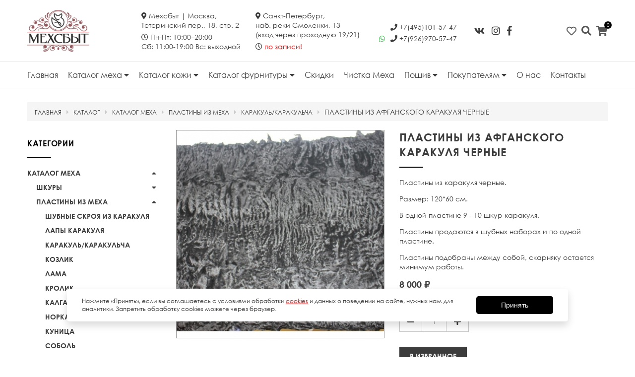

--- FILE ---
content_type: text/html; charset=UTF-8
request_url: https://karakul-furs.com/katalog/katalog-mexa/plastiny-iz-mexa/karakul-3/plastiny-iz-afganskogo-karakulya-chernye
body_size: 8292
content:
<!DOCTYPE html>
<html lang="ru">
<head>
	<meta charset="utf-8">
	<meta name="viewport" content="width=device-width,initial-scale=1.0">
	<title>Пластины из афганского каракуля (черные) купить в Москве | МЕХСБЫТ</title>
	<meta name="keywords" content="Пластины из афганского каракуля черные">
	<meta name="description" content="Пластины из афганского каракуля черные с доставкой по России, Казахстану, Беларуси, или в наших магазинах в Москве и Санкт-Петербурге.">
<meta name="yandex-verification" content="a13e3d6301ca8a22" />	
<meta name="google-site-verification" content="u4aIGeYPC9kY0h9Jm4yXO4u3loCWZpCayTHLGk5N63A" />
<link rel="stylesheet" href="/styles/bootstrap-grid.min.css" type="text/css">
	<link rel="stylesheet" href="/styles/fontawesome.min.css" type="text/css">
	<link rel="stylesheet" href="/styles/jquery.fancybox.min.css" type="text/css">
	<link rel="stylesheet" href="/styles/slick.css" type="text/css">
	<link rel="stylesheet" href="/styles/slick-theme.css" type="text/css">
	<link rel="stylesheet" href="/styles/slicknav.css" type="text/css">
	<link rel="stylesheet" href="/styles/nivo-slider.css" type="text/css">
	<link rel="stylesheet" href="/styles/jqzoom.css" type="text/css">
	<link rel="stylesheet" href="/styles/jquery.ez-plus.css" type="text/css">
	<link rel="stylesheet" href="/styles/nice-select.css" type="text/css">
	<link rel="stylesheet" href="/styles/twentytwenty.css" type="text/css" />
	<link rel="stylesheet" href="/styles/styles.css" type="text/css">
	<script type="text/javascript" src="/javascript/core.js"></script>
	<link rel="apple-touch-icon" sizes="57x57" href="/apple-icon-57x57.png">
	<link rel="apple-touch-icon" sizes="60x60" href="/apple-icon-60x60.png">
	<link rel="apple-touch-icon" sizes="72x72" href="/apple-icon-72x72.png">
	<link rel="apple-touch-icon" sizes="76x76" href="/apple-icon-76x76.png">
	<link rel="apple-touch-icon" sizes="114x114" href="/apple-icon-114x114.png">
	<link rel="apple-touch-icon" sizes="120x120" href="/apple-icon-120x120.png">
	<link rel="apple-touch-icon" sizes="144x144" href="/apple-icon-144x144.png">
	<link rel="apple-touch-icon" sizes="152x152" href="/apple-icon-152x152.png">
	<link rel="apple-touch-icon" sizes="180x180" href="/apple-icon-180x180.png">
	<link rel="icon" type="image/png" sizes="192x192"  href="/android-icon-192x192.png">
	<link rel="icon" type="image/png" sizes="32x32" href="/favicon-32x32.png">
	<link rel="icon" type="image/png" sizes="96x96" href="/favicon-96x96.png">
	<link rel="icon" type="image/png" sizes="16x16" href="/favicon-16x16.png">
<!-- 	<link rel="manifest" href="/manifest.json"> -->
	<meta name="msapplication-TileColor" content="#ffffff">
	<meta name="msapplication-TileImage" content="/ms-icon-144x144.png">
	<meta name="theme-color" content="#ffffff">
</head>
<body class="page-none-home">
	<div class="page">
		<div class="page__layout">
			<header class="header">
								<div class="header__item header__item--mid">
					<div class="container">
						<div itemscope itemtype="https://schema.org/Organization" class="header-item__layout d-flex flex-wrap justify-content-between justify-content-md-between align-items-center">
							<div class="logo">
								<a href="/"  class="link link--logo">
									<img itemprop="name" src="/images/logo_mehsbit1.png" alt="Мехсбыт" class="img img--logo">
								</a>
							</div>
							<div class="header-contacts header-contacts--address">
								<div itemprop="address" itemscope itemtype="https://schema.org/PostalAddress">
									<a href="/contacts" class="link link--header-contacts">
										<i class="header-contacts__icon fas fa-map-marker-alt"></i>
										<span itemprop="name">Мехсбыт</span>
										<span itemprop="streetAddress" class="header-contacts__val">| Москва,<br/> Тетеринский пер., 18, стр. 2
</span>
									</a>
								</div>
								<div style="margin-top: 5px;">
									<span class="link link--header-contacts">
										<i class="header-contacts__icon far fa-clock"></i>
										<span class="header-contacts__val">Пн-Пт: 10:00–20:00<br/>
Сб: 11:00-19:00
Вс: выходной
</span>
									</span>
								</div>
							</div>
							<div class="header-contacts header-contacts--address">
								<div>
									<a href="/contacts" class="link link--header-contacts">
										<i class="header-contacts__icon fas fa-map-marker-alt"></i>
										<span class="header-contacts__val">Санкт-Петербург,<br/> наб. реки Смоленки, 13<br/> (вход через проходную 19/21) </span>
									</a>
								</div>
								<div style="margin-top: 5px;">
									<span class="link link--header-contacts">
										<i class="header-contacts__icon far fa-clock"></i>
										<span class="header-contacts__val">
<span style="color:red"> по записи!</span ></span>
									</span>
								</div>
							</div>
							<div class="header-contacts">
																	<div>
										<a href="whatsapp://send?phone=+74951015747" class="link link--header-socials link--header-socials--item" style="display: inline-block;margin: 0 -2px 0 0;">
											<span class="icon-txt">whatsapp</span>
											<i class=""></i>
										</a>
										<a href="tel:+74951015747" class="link link--header-contacts">
											<i class="header-contacts__icon fas fa-phone"></i>
											<span itemprop="telephone" class="header-contacts__val">+7(495)101-57-47 </span>
										</a>
									</div>
																	<div>
										<a href="whatsapp://send?phone=+79269705747" class="link link--header-socials link--header-socials--item">
											<span class="icon-txt">whatsapp</span>
											<i class="fab fa-whatsapp"></i>
										</a>
										<a href="tel:+79269705747" class="link link--header-contacts">
											<i class="header-contacts__icon fas fa-phone"></i>
											<span itemprop="telephone" class="header-contacts__val">+7(926)970-57-47 </span>
										</a>
									</div>
															</div>
							<div class="header-contacts header-socials">
									<a href="https://vk.com/mexsbit " target="_blank" class="link link--header-socials"><i class="fab fa-vk"><span class="icon-txt">vk</span></i></a>
									<a href="https://www.instagram.com/mehsbit/" target="_blank" class="link link--header-socials"><i class="fab fa-instagram"><span class="icon-txt">instagram</span></i></a>
									<a href="https://www.facebook.com/mehsbit/" target="_blank" class="link link--header-socials"><i class="fab fa-facebook-f"><span class="icon-txt">facebook</span></i></a>
								</div>
							<div class="header-panel">
								<div class="header-panel__item">
									<a href="/izbrannoe" class="link link--header-panel link--header-panel-href">
										<i class="far fa-heart"></i>
										<span class="icon-txt">heart</span>
										<span class="bookmarks-counter"></span>
									</a>
								</div>
								<div class="header-panel__item">
									<div class="user-block">
																					<a href="/registraciya/login" class="link link--user-block">Войти</a>
											<a href="/registraciya" class="link link--user-block">Регистрация</a>
																			</div>
								</div>
								<div class="header-panel__item">
									<a href="#" class="link link--header-panel fas fa-search"><span class="icon-txt">search</span></a>
									<div class="search">
										<form action="/poisk" method="get" class="search__form clearfix">
											<input type="text" placeholder="Поиск..." value="" name="query" class="search-ipt">
											<label for="srchBtn" class="fa fa-search search__btn">
												<input name="submit" type="submit" value="submit" class="button hidden" id="srchBtn">
											</label>
										</form>
									</div>
								</div>
								<div class="header-panel__item">
									<div class="cart">
										<span id="shop-cart-currency" data-name="₽" data-course="1" data-decimals="0" data-dsep="." data-tsep="&nbsp;"></span>
										<span class="cart-isnotempty" style="display: none;">
											<a href="/korzina" class="link link--cart">
												<i class="cart-icon fas fa-shopping-cart"></i><span class="cart-count">0</span>
											</a>
										</span>
										<span class="cart-isempty link link--cart">
											<i class="cart-icon fas fa-shopping-cart"></i><span class="cart-count">0</span>
										</span>
									</div>
								</div>
							</div>
							<div class="header-panel__mob eq-mob">
							<div class="search__item eq-mob">
									<a href="#" class="link link--header-panel fas fa-search"><span class="icon-txt">search</span></a>
									<div class="search">
										<form action="/poisk" method="get" class="search__form clearfix">
											<input type="text" placeholder="Поиск..." value="" name="query" class="search-ipt">
											<label for="srchBtn" class="fa fa-search search__btn">
												<input name="submit" type="submit" value="submit" class="button hidden" id="srchBtn">
											</label>
										</form>
									</div>
							</div>
							<div class="header-panel__item">
								<a href="/izbrannoe" class="link link--header-panel link--header-panel-href">
									<i class="far fa-heart"></i>
									<span class="icon-txt">heart</span>
								</a>
							</div>	
							</div>
							<div class="cart eq-mob">
								<span id="shop-cart-currency" data-name="₽" data-course="1" data-decimals="0" data-dsep="." data-tsep="&nbsp;"></span>
								<span class="cart-isnotempty" style="display: none;">
									<a href="/korzina" class="link link--cart">
										<i class="cart-icon fas fa-shopping-cart"></i><span class="cart-count">0</span>
									</a>
								</span>
								<span class="cart-isempty link link--cart">
									<i class="cart-icon fas fa-shopping-cart"></i><span class="cart-count">0</span>
								</span>
							</div>
						</div>
					</div>
				</div>
				<div class="header__item header__item--bot">
					<div class="header-item-fixed">
						<div class="container">
							<div class="header-item__layout d-xl-flex flex-wrap justify-content-between align-items-center">
								<nav class="nav">

	<ul class="nav-list reset-list">
		<li class="nav-list__item">
			<a href="/"  class="link link--nav-list">Главная</a>
		</li>
					<li class="nav-list__item">
				<a href="/katalog/katalog-mexa" class="link link--nav-list">
					Каталог меха
					<span class="nav-list__icon fas fa-caret-down"></span>
				</a>
									
				
	<ul class="level1 reset-list under-nav-list">
									<li>
					<a href="/katalog/katalog-mexa/shkury">Шкуры</a>
						
				
	<ul class="level2 reset-list">
									<li>
					<a href="/katalog/katalog-mexa/shkury/karakul">каракуль/каракульча</a>
								</li>
									<li>
					<a href="/katalog/katalog-mexa/shkury/sobol">соболь</a>
								</li>
									<li>
					<a href="/katalog/katalog-mexa/shkury/svakara-swakara">свакара (SWAKARA) </a>
								</li>
									<li>
					<a href="/katalog/katalog-mexa/shkury/kunica">куница</a>
								</li>
									<li>
					<a href="/katalog/katalog-mexa/shkury/shinshilla">шиншилла</a>
								</li>
									<li>
					<a href="/katalog/katalog-mexa/shkury/norka">норка</a>
								</li>
									<li>
					<a href="/katalog/katalog-mexa/shkury/lisa">лиса</a>
								</li>
									<li>
					<a href="/katalog/katalog-mexa/shkury/rys">рысь </a>
								</li>
									<li>
					<a href="/katalog/katalog-mexa/shkury/pesec">песец</a>
								</li>
									<li>
					<a href="/katalog/katalog-mexa/shkury/blyufrost">блюфрост</a>
								</li>
									<li>
					<a href="/katalog/katalog-mexa/shkury/ovchina-kyorli">овчина </a>
								</li>
									<li>
					<a href="/katalog/katalog-mexa/shkury/xor">хорь</a>
								</li>
									<li>
					<a href="/katalog/katalog-mexa/shkury/enot">енот</a>
								</li>
									<li>
					<a href="/katalog/katalog-mexa/shkury/bober">бобер</a>
								</li>
			</ul>
		</li>
									<li class="active">
					<a href="/katalog/katalog-mexa/plastiny-iz-mexa">Пластины из меха</a>
						
				
	<ul class="level2 reset-list">
									<li>
					<a href="/katalog/katalog-mexa/plastiny-iz-mexa/shubnye-skroya-iz-karakulya">шубные скроя из каракуля</a>
								</li>
									<li>
					<a href="/katalog/katalog-mexa/plastiny-iz-mexa/lapy-karakulya">лапы каракуля</a>
								</li>
									<li class="active">
					<a href="/katalog/katalog-mexa/plastiny-iz-mexa/karakul-3">каракуль/каракульча</a>
								</li>
									<li>
					<a href="/katalog/katalog-mexa/plastiny-iz-mexa/kozlik">козлик</a>
								</li>
									<li>
					<a href="/katalog/katalog-mexa/plastiny-iz-mexa/lama">лама</a>
								</li>
									<li>
					<a href="/katalog/katalog-mexa/plastiny-iz-mexa/krolik">кролик</a>
								</li>
									<li>
					<a href="/katalog/katalog-mexa/plastiny-iz-mexa/kalgan">калган</a>
								</li>
									<li>
					<a href="/katalog/katalog-mexa/plastiny-iz-mexa/plastiny-iz-norki">норка</a>
								</li>
									<li>
					<a href="/katalog/katalog-mexa/plastiny-iz-mexa/kunica-2">куница</a>
								</li>
									<li>
					<a href="/katalog/katalog-mexa/plastiny-iz-mexa/sobol-2">соболь</a>
								</li>
									<li>
					<a href="/katalog/katalog-mexa/plastiny-iz-mexa/lisa-2">лиса</a>
								</li>
									<li>
					<a href="/katalog/katalog-mexa/plastiny-iz-mexa/yak">як</a>
								</li>
			</ul>
		</li>
			</ul>
							</li>
					<li class="nav-list__item">
				<a href="/katalog/katalog-kozhi" class="link link--nav-list">
					Каталог кожи
					<span class="nav-list__icon fas fa-caret-down"></span>
				</a>
									
				
	<ul class="level1 reset-list under-nav-list">
									<li>
					<a href="/katalog/katalog-kozhi/yekzoticheskaya-kozha">экзотическая кожа</a>
						
				
	<ul class="level2 reset-list">
									<li>
					<a href="/katalog/katalog-kozhi/yekzoticheskaya-kozha/piton">питон</a>
								</li>
									<li>
					<a href="/katalog/katalog-kozhi/yekzoticheskaya-kozha/krokodil">крокодил</a>
								</li>
			</ul>
		</li>
									<li>
					<a href="/katalog/katalog-kozhi/kozha">Кожа</a>
								</li>
									<li>
					<a href="/katalog/katalog-kozhi/zamsha">Замша</a>
								</li>
			</ul>
							</li>
					<li class="nav-list__item">
				<a href="/katalog/furnitura-dlya-mexa" class="link link--nav-list">
					Каталог фурнитуры
					<span class="nav-list__icon fas fa-caret-down"></span>
				</a>
									
				
	<ul class="level1 reset-list under-nav-list">
									<li>
					<a href="/katalog/furnitura-dlya-mexa/ximikaty-dlya-mexa">Химикаты для меха</a>
								</li>
									<li>
					<a href="/katalog/furnitura-dlya-mexa/skornyazhnye-materialy-2">Прикладные материалы</a>
								</li>
									<li>
					<a href="/katalog/furnitura-dlya-mexa/skornyazhnye-materialy">Инструменты скорняжные</a>
								</li>
									<li>
					<a href="/katalog/furnitura-dlya-mexa/nitki">Нитки скорняжные</a>
								</li>
									<li>
					<a href="/katalog/furnitura-dlya-mexa/kleevye-materialy">Клеевые материалы</a>
								</li>
									<li>
					<a href="/katalog/furnitura-dlya-mexa/igly">Иглы скорняжные</a>
								</li>
									<li>
					<a href="/katalog/furnitura-dlya-mexa/podkladochnyj-material">Подкладочная ткань</a>
								</li>
			</ul>
							</li>
											<li class="nav-list__item">
					<a href="/akcii" class="link link--nav-list">
						Скидки 
											</a>
									</li>
												<li class="nav-list__item">
					<a href="/chistka-mexa" class="link link--nav-list">
						Чистка Меха
											</a>
									</li>
												<li class="nav-list__item">
					<a href="/poshiv" class="link link--nav-list">
						Пошив
													<span class="nav-list__icon fas fa-caret-down"></span>
											</a>
											<ul class="under-nav-list reset-list">
															<li>
									<a href="/poshiv/shuby-iz-sobolya">Шубы из соболя</a>
								</li>
															<li>
									<a href="/poshiv/shuby-iz-kunicy">Шубы из куницы</a>
								</li>
															<li>
									<a href="/poshiv/shuby-iz-karakulya">Шубы из каракуля</a>
								</li>
													</ul>
									</li>
												<li class="nav-list__item">
					<a href="/pokupatelyam" class="link link--nav-list">
						Покупателям
													<span class="nav-list__icon fas fa-caret-down"></span>
											</a>
											<ul class="under-nav-list reset-list">
															<li>
									<a href="/pokupatelyam/dostavka-i-oplata">Доставка и оплата</a>
								</li>
															<li>
									<a href="/pokupatelyam/otzyvy">Отзывы</a>
								</li>
															<li>
									<a href="/pokupatelyam/vozvrat-tovara">Возврат товара</a>
								</li>
													</ul>
									</li>
												<li class="nav-list__item">
					<a href="/about" class="link link--nav-list">
						О нас
											</a>
									</li>
												<li class="nav-list__item">
					<a href="/contacts" class="link link--nav-list">
						Контакты
											</a>
									</li>
						</ul>
</nav>
															</div>
						</div>
					</div>
				</div>
			</header>
						<main class="page-main"><div class="container">
		<div class="breadcrumbs" itemscope="" itemtype="https://schema.org/BreadcrumbList">
		<div itemprop="itemListElement" itemscope="" itemtype="https://schema.org/ListItem">
			<a itemprop="item" href="/"><span itemprop="name">Главная</span></a>
			<meta itemprop="position" content="1">
		</div>
					<div itemscope="" itemprop="itemListElement" itemtype="https://schema.org/ListItem">
									<a itemprop="item" href="/katalog"><span itemprop="name">Каталог</span></a>
								 <meta itemprop="position" content="1">
			</div>
					<div itemscope="" itemprop="itemListElement" itemtype="https://schema.org/ListItem">
									<a itemprop="item" href="/katalog/katalog-mexa"><span itemprop="name">Каталог меха</span></a>
								 <meta itemprop="position" content="2">
			</div>
					<div itemscope="" itemprop="itemListElement" itemtype="https://schema.org/ListItem">
									<a itemprop="item" href="/katalog/katalog-mexa/plastiny-iz-mexa"><span itemprop="name">Пластины из меха</span></a>
								 <meta itemprop="position" content="3">
			</div>
					<div itemscope="" itemprop="itemListElement" itemtype="https://schema.org/ListItem">
									<a itemprop="item" href="/katalog/katalog-mexa/plastiny-iz-mexa/karakul-3"><span itemprop="name">каракуль/каракульча</span></a>
								 <meta itemprop="position" content="4">
			</div>
					<div itemscope="" itemprop="itemListElement" itemtype="https://schema.org/ListItem">
									<span itemprop="name">Пластины из афганского каракуля черные</span>
								 <meta itemprop="position" content="5">
			</div>
			</div>
	<div class="row">
		<div class="product d-flex flex-wrap w100">
			<aside class="catalog-aside col-lg-3">
				<div class="catalog-aside__layout">
					<p class="small-heading">Категории</p>
					
											<ul class="level1 catalog-list reset-list">
									<li class="active">
					<a href="/katalog/katalog-mexa">
						Каталог меха
													<i class="catalog-list__toggler fas fa-caret-down" aria-hidden="true"></i>
											</a>
											<ul class="level2 reset-list">
									<li>
					<a href="/katalog/katalog-mexa/shkury">
						Шкуры
													<i class="catalog-list__toggler fas fa-caret-down" aria-hidden="true"></i>
											</a>
											<ul class="level3 reset-list">
									<li>
					<a href="/katalog/katalog-mexa/shkury/karakul">
						каракуль/каракульча
											</a>
								</li>
									<li>
					<a href="/katalog/katalog-mexa/shkury/sobol">
						соболь
											</a>
								</li>
									<li>
					<a href="/katalog/katalog-mexa/shkury/svakara-swakara">
						свакара (SWAKARA) 
											</a>
								</li>
									<li>
					<a href="/katalog/katalog-mexa/shkury/kunica">
						куница
											</a>
								</li>
									<li>
					<a href="/katalog/katalog-mexa/shkury/shinshilla">
						шиншилла
											</a>
								</li>
									<li>
					<a href="/katalog/katalog-mexa/shkury/norka">
						норка
											</a>
								</li>
									<li>
					<a href="/katalog/katalog-mexa/shkury/lisa">
						лиса
											</a>
								</li>
									<li>
					<a href="/katalog/katalog-mexa/shkury/rys">
						рысь 
											</a>
								</li>
									<li>
					<a href="/katalog/katalog-mexa/shkury/pesec">
						песец
											</a>
								</li>
									<li>
					<a href="/katalog/katalog-mexa/shkury/blyufrost">
						блюфрост
											</a>
								</li>
									<li>
					<a href="/katalog/katalog-mexa/shkury/ovchina-kyorli">
						овчина 
											</a>
								</li>
									<li>
					<a href="/katalog/katalog-mexa/shkury/xor">
						хорь
											</a>
								</li>
									<li>
					<a href="/katalog/katalog-mexa/shkury/enot">
						енот
											</a>
								</li>
									<li>
					<a href="/katalog/katalog-mexa/shkury/bober">
						бобер
											</a>
								</li>
			</ul>
		</li>
									<li class="active">
					<a href="/katalog/katalog-mexa/plastiny-iz-mexa">
						Пластины из меха
													<i class="catalog-list__toggler fas fa-caret-down" aria-hidden="true"></i>
											</a>
											<ul class="level3 reset-list">
									<li>
					<a href="/katalog/katalog-mexa/plastiny-iz-mexa/shubnye-skroya-iz-karakulya">
						шубные скроя из каракуля
											</a>
								</li>
									<li>
					<a href="/katalog/katalog-mexa/plastiny-iz-mexa/lapy-karakulya">
						лапы каракуля
											</a>
								</li>
									<li class="active">
					<a href="/katalog/katalog-mexa/plastiny-iz-mexa/karakul-3">
						каракуль/каракульча
											</a>
								</li>
									<li>
					<a href="/katalog/katalog-mexa/plastiny-iz-mexa/kozlik">
						козлик
											</a>
								</li>
									<li>
					<a href="/katalog/katalog-mexa/plastiny-iz-mexa/lama">
						лама
											</a>
								</li>
									<li>
					<a href="/katalog/katalog-mexa/plastiny-iz-mexa/krolik">
						кролик
											</a>
								</li>
									<li>
					<a href="/katalog/katalog-mexa/plastiny-iz-mexa/kalgan">
						калган
											</a>
								</li>
									<li>
					<a href="/katalog/katalog-mexa/plastiny-iz-mexa/plastiny-iz-norki">
						норка
											</a>
								</li>
									<li>
					<a href="/katalog/katalog-mexa/plastiny-iz-mexa/kunica-2">
						куница
											</a>
								</li>
									<li>
					<a href="/katalog/katalog-mexa/plastiny-iz-mexa/sobol-2">
						соболь
											</a>
								</li>
									<li>
					<a href="/katalog/katalog-mexa/plastiny-iz-mexa/lisa-2">
						лиса
											</a>
								</li>
									<li>
					<a href="/katalog/katalog-mexa/plastiny-iz-mexa/yak">
						як
											</a>
								</li>
			</ul>
		</li>
			</ul>
		</li>
									<li>
					<a href="/katalog/katalog-kozhi">
						Каталог кожи
													<i class="catalog-list__toggler fas fa-caret-down" aria-hidden="true"></i>
											</a>
											<ul class="level2 reset-list">
									<li>
					<a href="/katalog/katalog-kozhi/yekzoticheskaya-kozha">
						экзотическая кожа
													<i class="catalog-list__toggler fas fa-caret-down" aria-hidden="true"></i>
											</a>
											<ul class="level3 reset-list">
									<li>
					<a href="/katalog/katalog-kozhi/yekzoticheskaya-kozha/piton">
						питон
											</a>
								</li>
									<li>
					<a href="/katalog/katalog-kozhi/yekzoticheskaya-kozha/krokodil">
						крокодил
											</a>
								</li>
			</ul>
		</li>
									<li>
					<a href="/katalog/katalog-kozhi/kozha">
						Кожа
											</a>
								</li>
									<li>
					<a href="/katalog/katalog-kozhi/zamsha">
						Замша
											</a>
								</li>
			</ul>
		</li>
									<li>
					<a href="/katalog/furnitura-dlya-mexa">
						Каталог фурнитуры
													<i class="catalog-list__toggler fas fa-caret-down" aria-hidden="true"></i>
											</a>
											<ul class="level2 reset-list">
									<li>
					<a href="/katalog/furnitura-dlya-mexa/ximikaty-dlya-mexa">
						Химикаты для меха
											</a>
								</li>
									<li>
					<a href="/katalog/furnitura-dlya-mexa/skornyazhnye-materialy-2">
						Прикладные материалы
											</a>
								</li>
									<li>
					<a href="/katalog/furnitura-dlya-mexa/skornyazhnye-materialy">
						Инструменты скорняжные
											</a>
								</li>
									<li>
					<a href="/katalog/furnitura-dlya-mexa/nitki">
						Нитки скорняжные
											</a>
								</li>
									<li>
					<a href="/katalog/furnitura-dlya-mexa/kleevye-materialy">
						Клеевые материалы
											</a>
								</li>
									<li>
					<a href="/katalog/furnitura-dlya-mexa/igly">
						Иглы скорняжные
											</a>
								</li>
									<li>
					<a href="/katalog/furnitura-dlya-mexa/podkladochnyj-material">
						Подкладочная ткань
											</a>
								</li>
			</ul>
		</li>
			</ul>
					</div>
				</aside>
				<div itemscope="" itemtype="https://schema.org/Product" id="cat-item" class="product-main col-lg-9">
					<div class="row">
						<div id="ci-photos" class="product-photo col-md-6">
							<div class="zoom-wrapper">
																	<a itemprop="image" href="/images/product/000/000630/903-img_7986.jpg"
										class="link link--product-photo" data-fancybox>
										<img src="/images/product/000/000630/903-img_7986.crop-420x420.aa457f7b08.jpg"
											alt="Пластины из афганского каракуля черные" title="Пластины из афганского каракуля черные"
											data-zoom-image="/images/product/000/000630/903-img_7986.jpg" id="productPhoto"
											class="img img--product">
									</a>
																							</div>
						</div>
						<div id="ci-top" class="product-caption col-md-6">
							<div id="breadcrumbs" itemprop="name">
								<h1 class="product-title">Пластины из афганского каракуля черные
								</h1>
							</div>
															<div class="product-summary text" itemprop="description"><p>Пластины из каракуля черные.</p>
<p>Размер: 120*60 см.</p>
<p>В одной пластине 9 - 10 шкур каракуля.</p>
<p>Пластины продаются в шубных наборах и по одной пластине.</p>
<p>Пластины подобраны между собой, скарняку остается минимум работы.&nbsp;</p></div>
																						<div class="product-price" itemprop="offers" itemscope=""
									itemtype="https://schema.org/Offer">
									<meta itemprop="price" content="8&nbsp;000&nbsp;₽">
									<meta itemprop="priceCurrency" content="RUB">
									<link itemprop="availability" href="https://schema.org/InStock">
																		<span class="product-price__val js-product-price">8&nbsp;000&nbsp;₽</span>

								</div>
																<div class="qty qty--product">
									<label for="quantityProduct630"
										class="qty__label">Количество:</label>
									<div class="qty__layout">
										<label for="quantity_box_button_down630"
											class="qty__item qty__item--btn fas fa-minus">
											<input type="button" id="quantity_box_button_down630"
												class="quantity_box_button quantity_box_button_down hidden"
												data-productid="630">
										</label>
										<input type="text" value="1" id="quantityProduct630"
											class="inputboxquantity qty__item qty__item--ipt">
										<label for="quantity_box_button_up630"
											class="qty__item qty__item--btn fas fa-plus">
											<input type="button" id="quantity_box_button_up630"
												class="quantity_box_button quantity_box_button_up hidden"
												data-productid="630">
										</label>
									</div>
								</div>
								<div class="product-btns">
																												<a href="#" class="btn_zk btn_zk--product btn"
											data-productId="630">В избранное</a>
																	</div>
																			</div>
				</div>
							</div>
		</div>
	</div>
	</div></main>
		</div>
		<footer class="footer">
			<div class="footer__top">
				<div class="container">
					<div class="footer-top__layout">
						<div class="view-toggle">
							<a href="#" class="js link link--site-view">Полная версия</a>
						</div>
						<div class="footer-logo">
							<a href="/" class="link link--footer-logo">
								<img src="/images/logo_mehsbit1_footer.png" alt="karakul-furs.com" class="img img--footer-logo">
							</a>
						</div>
						
						<nav class="footer-nav">
							<ul class="footer-nav-list reset-list">
																	<li class="footer-nav-list__item">
										<a href="/privacy" class="link link--footer-nav-list">Политика обработки персональных данных</a>
									</li>
																	<li class="footer-nav-list__item">
										<a href="/akcii" class="link link--footer-nav-list">Скидки </a>
									</li>
																	<li class="footer-nav-list__item">
										<a href="/chistka-mexa" class="link link--footer-nav-list">Чистка Меха</a>
									</li>
																	<li class="footer-nav-list__item">
										<a href="/pokupatelyam" class="link link--footer-nav-list">Покупателям</a>
									</li>
																	<li class="footer-nav-list__item">
										<a href="/about" class="link link--footer-nav-list">О нас</a>
									</li>
																	<li class="footer-nav-list__item">
										<a href="/contacts" class="link link--footer-nav-list">Контакты</a>
									</li>
																	<li class="footer-nav-list__item">
										<a href="/publichnaya-oferta" class="link link--footer-nav-list">Публичная оферта</a>
									</li>
															</ul>
						</nav>
						<div class="footer-contacts">
															<a href="tel:+74951015747" class="link link--footer-contacts">+7(495)101-57-47 </a>
															<a href="tel:+79269705747" class="link link--footer-contacts">+7(926)970-57-47 </a>
													
							<a href="mailto:info@karakul-furs.com" class="link link--footer-contacts"> info@karakul-furs.com</a>
						</div>
						<div class="header-socials--footer">
							<a href="https://vk.com/mexsbit " target="_blank" class="link link--header-socials"><i class="fab fa-vk"><span class="icon-txt">vk</span></i></a>
							<a href="https://www.instagram.com/mehsbit/" target="_blank" class="link link--header-socials"><i class="fab fa-instagram"><span class="icon-txt">instagram</span></i></a>
							<a href="https://www.facebook.com/mehsbit/" target="_blank" class="link link--header-socials"><i class="fab fa-facebook-f"><span class="icon-txt">facebook</span></i></a>
						</div>
					</div>
				</div>
			</div>
			<div class="footer__bot">
				<div class="container">
					<div class="footer-bot__layout">
						<div class="copyright">© 2011-2026 Компания «МЕХСБЫТ»</div>
					</div>
				</div>
			</div>
		</footer>
	</div>
	<div class="quick-vieww">
		<div class="quick-view__wrapper">
			<div class="quick-view__layout">
				<a href="#" class="quick-view__close">
					<i class="fas fa-times" aria-hidden="true"></i>
					<span class="icon-txt">times</span>
				</a>
				<div class="align-c quick-view__preload">
					<img src="/images/preload.gif" alt="Подождите">
					<span>Идет загрузка, подождите</span>
				</div>
				<div class="quick-view__inner">
					<figure class="quick-view__photo col-lg-4">
	<a href="" class="link link--quick-view-photo">
					<img src="/images/param/000/000033/590-prphoto.png" alt="karakul-furs.com" class="img img--quick-view">
			</a>
</figure>
<div class="quick-view__caption col-lg-8">
	<p class="quick-view__title"><a href="" class="link link--quick-view-title"></a></p>
		</div>
				</div>
			</div>
		</div>
	</div>
	
	<div class="quick-buy">
		<div class="quick-buy__wrapper">
			<div class="quick-buy__layout">
				<a href="#" class="quick-buy__close">
					<i class="fas fa-times" aria-hidden="true"></i>
				</a>
				<div class="align-c quick-buy__preload">
					<img src="/images/preload.gif" alt="Подождите">
					<span>Идет загрузка, подождите</span>
				</div>
				<div class="quick-buy__inner">
					<form id="quick-buy" method="post" action="#form">
						<div id="contactForm">
							<div>
								<label  id="label-pname"></label>
								<input type="hidden" name="productid" id="quick-product"/>
							</div>
							<div>
								<label for="zname">Ваше имя:</label>
								<input type="text" class="text" id="zname" value="" name="name">
							</div>
							<div>
								<label for="zemail">Как с вами связаться:</label>
								<input type="text" class="text" id="zemail" name="email">
							</div>
							<div>
								<label for="zmessage">Сообщение:</label>
								<textarea id="zmessage" name="message"></textarea>
							</div>
							<div>
								<input type="checkbox" class="form-checkbox" id="agreement" name="agreement">
								<label for="agreement" class="form-checkbox-label">Согласен на обработку <a href="/privacy" target="_blank">персональных данных</a> и <a href="/publichnaya-oferta" target="_blank">публичной оферты</a>.</label>
							</div>
							<div>
								<input type="submit" value="Отправить" id="quick-buy-btn" class="submit btn">
							</div>
						</div>
					</form>
				</div>
			</div>
		</div>
	</div>
<div class="container-cookie-message">
	<div class="container-cookies">
		<div class="cookies-message hidden">
			<div class="cookies-text">
				Нажмите «Принять», если вы соглашаетесь с условиями обработки 
				<a class="cookies-link" href="/cookies" target="_blank">cookies</a> и данных о поведении на сайте, нужных нам для аналитики. 
				Запретить обработку cookies можете через браузер.
			</div>
			<button class="cookies-button">Принять</button>
		</div>
	</div>
</div>
<!-- 	<div class="site-preloader">
		<div class="site-preloader__layout">
			<img src="/images/logo_mehsbit1.png" alt="karakul-furs.com" class="img img--logo">
			<span class="site-preloader__text">Загрузка сайта</span>
		</div>
	</div> -->
	<script type="text/javascript" src="/javascript/ultimate.js"></script>
	<script type="text/javascript" src="/javascript/jquery.cookie.js"></script>
	<script type="text/javascript" src="/javascript/jquery.jqzoom-min.js"></script>
	<script type="text/javascript" src="/javascript/jquery.fancybox.min.js"></script>
	<script type="text/javascript" src="/javascript/jquery.event.move.js"></script>
	<script type="text/javascript" src="/javascript/jquery.twentytwenty.js"></script>
	<script type="text/javascript" src="/javascript/jquery.slicknav.min.js"></script>
	<script type="text/javascript" src="/javascript/slick.min.js"></script>
	<script type="text/javascript" src="/javascript/jquery.nivo.slider.pack.js"></script>
	<script type="text/javascript" src="/javascript/jquery.ez-plus.js"></script>
	<script type="text/javascript" src="/javascript/new.js"></script>
	<script type="text/javascript" src="/javascript/jquery.nice-select.min.js"></script>
	<script type="text/javascript" src="/javascript/main.js"></script>
	<script type="text/javascript">
		
			$('.btn_zk').click(function () {
				var t = $(this);
				t.toggleClass('act');
				var productID = t.attr('data-productId');
				toggleCookies('bookmarks', productID);

				if (t.hasClass('btn_zk--product')) {
					if (t.hasClass('act')) t.text('Удалить из избранного');
					else t.text('В избранное');
				} else {
					if (t.hasClass('act')) t.attr('title', 'Удалить из избранного');
					else t.attr('title', 'В избранное');
				}

				var count = $.cookie('bookmarks') ? $.cookie('bookmarks').split(',').length : 0;
				$('span.bookmarks-counter').text(count);

				return false;
			});
			$(window).load(function() {
	    		$("#container1, #container2, #container3, #container4").twentytwenty({default_offset_pct: 0.5});
			});
		
	</script>
	
	<script defer>
		document.addEventListener('DOMContentLoaded', function() {
			const cookiesMessage = document.querySelector('.cookies-message');
			const cookiesButton = document.querySelector('.cookies-button');
			
			if(!localStorage.getItem('cookiesAccepted')) {
				cookiesMessage.classList.remove('hidden');
			}
			
			cookiesButton.addEventListener('click', function() {
				cookiesMessage.classList.add('hidden');
				localStorage.setItem('cookiesAccepted', 'true');
			});
		});
		</script> 
	<!-- Yandex.Metrika counter -->
	<script type="text/javascript" >
		(function (d, w, c) {
			(w[c] = w[c] || []).push(function() {
				try {
					w.yaCounter42290724 = new Ya.Metrika({
						id:42290724,
						clickmap:true,
						trackLinks:true,
						accurateTrackBounce:true,
						webvisor:true
					});
				} catch(e) { }
			});
	 
			var n = d.getElementsByTagName("script")[0],
				s = d.createElement("script"),
				f = function () { n.parentNode.insertBefore(s, n); };
			s.type = "text/javascript";
			s.async = true;
			s.src = "https://mc.yandex.ru/metrika/watch.js";
	 
			if (w.opera == "[object Opera]") {
				d.addEventListener("DOMContentLoaded", f, false);
			} else { f(); }
		})(document, window, "yandex_metrika_callbacks");
	</script>
	<noscript><div><img src="https://mc.yandex.ru/watch/42290724" style="position:absolute; left:-9999px;" alt="" /></div></noscript>
	<!-- /Yandex.Metrika counter -->

<!-- Global site tag (gtag.js) - Google Analytics -->
<script async src="https://www.googletagmanager.com/gtag/js?id=UA-163218778-1"></script>
<script>
  window.dataLayer = window.dataLayer || [];
  function gtag(){dataLayer.push(arguments);}
  gtag('js', new Date());

  gtag('config', 'UA-163218778-1');
</script>

<script>
  (function(i,s,o,g,r,a,m){i['GoogleAnalyticsObject']=r;i[r]=i[r]||function(){
  (i[r].q=i[r].q||[]).push(arguments)},i[r].l=1*new Date();a=s.createElement(o),
  m=s.getElementsByTagName(o)[0];a.async=1;a.src=g;m.parentNode.insertBefore(a,m)
  })(window,document,'script','https://www.google-analytics.com/analytics.js','ga');

  ga('create', 'UA-163218778-1', 'auto');
  ga('send', 'pageview');

</script>


	<!--LiveInternet counter--><script type="text/javascript"><!--
	document.write("<a href='//www.liveinternet.ru/click' "+
	"target=_blank><img src='//counter.yadro.ru/hit?t44.6;r"+
	escape(document.referrer)+((typeof(screen)=="undefined")?"":
	";s"+screen.width+"*"+screen.height+"*"+(screen.colorDepth?
	screen.colorDepth:screen.pixelDepth))+";u"+escape(document.URL)+
	";"+Math.random()+
	"' alt='' title='LiveInternet' "+
	"border='0' width='0' height='0'><\/a>")
	//-->
	</script>
	<!--/LiveInternet-->

<!-- <script type="text/javascript">
	    document.write(unescape("%3Cscript src='" + "//yandex.mightycall.ru/CallbackWidget/js/MightyCallCBW.js' type='text/javascript'%3E%3C/script%3E"));   
	    document.write(unescape("%3Cscript src='" + "//mightycallstorage.blob.core.windows.net/cbw/09181aac-2a96-49f3-93e1-30b877fa90f4__widget.js' type='text/javascript'%3E%3C/script%3E"));
	</script>
	<script type="text/javascript">
	    InitCallbackWidget();
	</script> -->



	<script type='text/javascript'>

	(function(){ var widget_id = 'MoMQORtDyK';var d=document;var w=window;function l(){
	var s = document.createElement('script'); s.type = 'text/javascript'; s.async = true; s.src = '//code.jivosite.com/script/widget/'+widget_id; var ss = document.getElementsByTagName('script')[0]; ss.parentNode.insertBefore(s, ss);}if(d.readyState=='complete'){l();}else{if(w.attachEvent){w.attachEvent('onload',l);}else{w.addEventListener('load',l,false);}}})();

	</script>
		
</body>
</html>

--- FILE ---
content_type: text/css
request_url: https://karakul-furs.com/fonts/styles.css
body_size: 181
content:

@font-face {
	font-family: 'CenturyGothic';
	src: url('/fonts/CenturyGothic.eot?#iefix') format('embedded-opentype'),  url('/fonts/CenturyGothic.woff') format('woff'), url('/fonts/CenturyGothic.ttf')  format('truetype'), url('/fonts/CenturyGothic.svg#CenturyGothic') format('svg');
	font-weight: normal;
	font-display: swap;
	font-style: normal;
}

@font-face {
	font-family: 'CenturyGothic';
	src: url('/fonts/CenturyGothic-Bold.eot?#iefix') format('embedded-opentype'),  url('/fonts/CenturyGothic-Bold.woff') format('woff'), url('/fonts/CenturyGothic-Bold.ttf')  format('truetype'), url('/fonts/CenturyGothic-Bold.svg#CenturyGothic-Bold') format('svg');
	font-weight: bold;
	font-style: normal;
	font-display: swap;
}

@font-face {
	font-family: 'CenturyGothic';
	src: url('/fonts/CenturyGothic-Italic.eot?#iefix') format('embedded-opentype'),  url('/fonts/CenturyGothic-Italic.woff') format('woff'), url('/fonts/CenturyGothic-Italic.ttf')  format('truetype'), url('/fonts/CenturyGothic-Italic.svg#CenturyGothic-Italic') format('svg');
	font-weight: normal;
	font-style: italic;
	font-display: swap;
}
